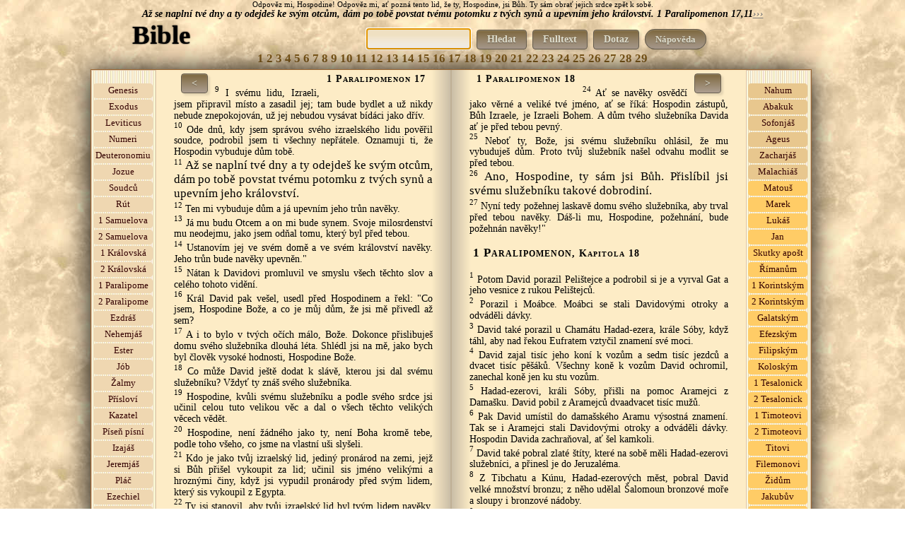

--- FILE ---
content_type: text/html; charset=windows-1250
request_url: https://bible.patroni.cz/index.php?id=10876
body_size: 10370
content:

<!DOCTYPE HTML PUBLIC "-//W3C//DTD HTML 4.01 Transitional//EN" "http://www.w3.org/TR/html4/loose.dtd">
<html> <head>
<script async src="https://pagead2.googlesyndication.com/pagead/js/adsbygoogle.js?client=ca-pub-1882899502331678"
     crossorigin="anonymous"></script>
<title>Bible online - Až se naplní tvé dny a ty odejdeš ke svým otcům, dám po tobě povstat tvému potomku z tvých synů a upevním jeho království.&nbsp;1 Paralipomenon&nbsp;17,11</title>
<meta http-equiv='cache-control' content='no-cache'>
<meta http-equiv='expires' content='0'>
<meta http-equiv='pragma' content='no-cache'>
<meta http-equiv="Content-Type" content="text/html;charset=windows-1250">
<meta name="keywords" content="Bible kniha, vyhledávání v bibli,starý zákon, nový zákon, online Bible">
<meta name="description" content="Až se naplní tvé dny a ty odejdeš ke svým otcům, dám po tobě povstat tvému potomku z tvých synů a upevním jeho království.&nbsp;1 Paralipomenon&nbsp;17,11">

<meta property="fb:admins" content="{1404631339}"/>
<meta property="og:description" content="Až se naplní tvé dny a ty odejdeš ke svým otcům, dám po tobě povstat tvému potomku z tvých synů a upevním jeho království.&nbsp;1 Paralipomenon&nbsp;17,11">
<meta property="og:type" content="website"> 
<meta property="og:image" content="http://www.patroni.cz/img/120.jpg">
<meta property="og:title" content="Až se naplní tvé dny a ty odejdeš ke svým otcům, dám po tobě povstat tvému potomku z tvých synů a upevním jeho království.&nbsp;1 Paralipomenon&nbsp;17,11">
<meta property="og:url" content="https://bible.patroni.cz/index.php?id=10876">

<meta property="fb:app_id" content="{934004423287523}">
<META NAME="GOOGLEBOT" CONTENT="INDEX, FOLLOW">
<meta name="googlebot" content="index,follow,snippet,archive" >
<meta http-equiv="Content-Style-Type" content="text/css">
<meta http-equiv="Content-Script-Type" content="text/javascript">
<meta name="robots" content="index,follow">
<link rel="icon" type="image/vnd.microsoft.icon" href="img/favicon.ico">
<link rel="shortcut icon" type="image/x-icon" href="img/favicon.ico">
<link href="styles.css" rel="stylesheet" type="text/css" media="all">

<script src="https://code.jquery.com/jquery-1.12.4.min.js" integrity="sha256-ZosEbRLbNQzLpnKIkEdrPv7lOy9C27hHQ+Xp8a4MxAQ=" crossorigin="anonymous"></script>




<script language="JavaScript" type="text/javascript">
// $.ajaxSetup({ cache: false });
 $(document).ready(function(){ 

   /* $("#k_vybrat").click(function(){
 $("#k").toggle();

  });*/
 $("#napoveda").click(function(){
 $("#n").toggle();
  });
   $(".open_obsluha").click(function()
   {
    var idecko3 = $(this).attr('id');
    $("#o"+idecko3).toggle();
     });
   $(".buttonek").click(function(){
  var idecko2  =  $(this).attr("class");
  // var title = $("em").attr("title");

    //var idecko2 = $(alt).text();
     var druh = $(this).val();
     var poznamka = $("#poznamka"+idecko2).val();
   //$("#"+idecko2).load('hodnoceni.php?unikatni_id='+idecko2+'&druh='+druh+'&poznamka='+poznamka);
   $("#ob"+idecko2).load('hodnoceni.php?unikatni_id='+idecko2+'&druh='+druh+'&poznamka='+poznamka);
   $("#poznamka"+idecko2).val(idecko2);
  });

  // $("#"+idecko3).load('hodnoceni.php?unikatni_id='+idecko3);
  // });
   $("#prihlaseni_open").click(function(){
     $("#prihlaseni").slideToggle(200);
      });
 $(".vypis_hledani").click(function(){
   var idecko1 = $(this).attr('id');
   $("#levy_list").load('hledany-vers.php?id='+idecko1);
  });

  $("#hledat_vers").click(function(){
  var cislo_id_value  =  $("#hv").val();

  $( "#cislo_id" ).load( 'delitko.php?cislo_id='+cislo_id_value );
      // var url = 'http://bible.patroni.cz/index.php?id='+cislo_id;
      // $(location).attr('href',url);
   });


   //var item1 = $("#oznacit").text();
    //$("#oznacit").text().wrap("<h1> </h1>");
//$("span").find(item1).css('background-color', 'red');
//$("div").find(item1).css('background-color', 'red');
  //vyber všechny tagy "a", u kterých jméno se rovná "modal"

});

  </script>


	</head>
    	<body style="background-image: url('img/pozadi1.jpg'); margin: 0;padding: 0;text-align: center; ">

<div id="fb-root"></div>
<script>
  window.fbAsyncInit = function() {
    FB.init({
      appId      : '834766203318086',
      xfbml      : true,
      version    : 'v2.5'
    });
  };

  (function(d, s, id){
     var js, fjs = d.getElementsByTagName(s)[0];
     if (d.getElementById(id)) {return;}
     js = d.createElement(s); js.id = id;
     js.src = "//connect.facebook.net/en_US/sdk.js";
     fjs.parentNode.insertBefore(js, fjs);
   }(document, 'script', 'facebook-jssdk'));
</script>
        <noscript><ul><li>Tato stránka potřebuje ke svému provozu JavaScript. Prosím aktivujte ho v nastavení svého prohlížeče.</li></ul></noscript>
        <!-- hlavní-->

</div>
 <div style="width:1024px;height:100%;margin: 0px auto 0px auto;padding:0px;border:0px solid white;">
 <span style='font-family:"Dancing Script"; font-size:80%;'>Odpověz mi, Hospodine! Odpověz mi, ať pozná tento lid, že ty, Hospodine, jsi Bůh. Ty sám obrať jejich srdce zpět k sobě.</span><br>
<span style="font-style:italic;font-weight:bold;">
 Až se naplní tvé dny a ty odejdeš ke svým otcům, dám po tobě povstat tvému potomku z tvých synů a upevním jeho království.&nbsp;1 Paralipomenon&nbsp;17,11<a href="http://bible.patroni.cz/index.php?id=10876"  target="_blank" style="color:rgba(119, 119, 119, 1);font-weight:bold;">›››</a></span>

       <!-- lišta s logem -->
 <div  style="width:1024px;height:45px;float:left;">
<a href="https://bible.patroni.cz"><span style="width:200px;height:45px;float:left;font-size:37px;font-weight:bold;color:#000000;text-shadow:0px 0px 2px #000000;text-align:center;" align="left">
Bible
</span></a>

<div style="width:820px;height:35px;float:left;padding-top:10px;">
<form method="get" class="searchform" action="index.php">
<ul style="display:inline;">
<li style="display:inline"><input type="text" id="pole" name="as_q" size="15" class="policko" ></li>
 <li style="display:inline"><button class="tlacitko"  type="submit" name="full" value="hledat" >Hledat</button></li>
  <li style="display:inline"><button class="tlacitko"  type="submit" name="full" value="fulltext">Fulltext</button></li>
  <li style="display:inline"><a href="https://bible.patroni.cz"><button class="tlacitko"  type="text">Dotaz</button></a></li>

<li id="napoveda" style="display:inline;" class="napoveda"> Nápověda </li>    
                        <!-- <li style="display:inline"><input type="text" id="hv" name="as_v" size="15" class="policko" placeholder="zatím nefunguje"></li> -->
                         <input type="hidden" id="cislo_id" name="cislo_id" ><input type="hidden" name="od" value="0" >
 <!--<li style="display:inline"><button class="tlacitko"  type="submit" name="hledat_vers" id="hledat_vers" >Hledat verš</button></li>--></ul>
 </form>
<script src="https://apis.google.com/js/platform.js" async defer></script>

 <script type="text/javascript">
document.getElementById("pole").focus();
</script>

</div>
 </div>
<div style="width:1024px;height:20px;float:left;" id="k"><span class="kapitola"  id="10254"><a href="index.php?id=10254" style="font-size:120%;cursor:pointer;font-weight:bold;color:#88601C;text-decoration:none;">1</a></span> <span class="kapitola"  id="10308"><a href="index.php?id=10308" style="font-size:120%;cursor:pointer;font-weight:bold;color:#88601C;text-decoration:none;">2</a></span> <span class="kapitola"  id="10363"><a href="index.php?id=10363" style="font-size:120%;cursor:pointer;font-weight:bold;color:#88601C;text-decoration:none;">3</a></span> <span class="kapitola"  id="10387"><a href="index.php?id=10387" style="font-size:120%;cursor:pointer;font-weight:bold;color:#88601C;text-decoration:none;">4</a></span> <span class="kapitola"  id="10430"><a href="index.php?id=10430" style="font-size:120%;cursor:pointer;font-weight:bold;color:#88601C;text-decoration:none;">5</a></span> <span class="kapitola"  id="10471"><a href="index.php?id=10471" style="font-size:120%;cursor:pointer;font-weight:bold;color:#88601C;text-decoration:none;">6</a></span> <span class="kapitola"  id="10537"><a href="index.php?id=10537" style="font-size:120%;cursor:pointer;font-weight:bold;color:#88601C;text-decoration:none;">7</a></span> <span class="kapitola"  id="10577"><a href="index.php?id=10577" style="font-size:120%;cursor:pointer;font-weight:bold;color:#88601C;text-decoration:none;">8</a></span> <span class="kapitola"  id="10617"><a href="index.php?id=10617" style="font-size:120%;cursor:pointer;font-weight:bold;color:#88601C;text-decoration:none;">9</a></span> <span class="kapitola"  id="10661"><a href="index.php?id=10661" style="font-size:120%;cursor:pointer;font-weight:bold;color:#88601C;text-decoration:none;">10</a></span> <span class="kapitola"  id="10675"><a href="index.php?id=10675" style="font-size:120%;cursor:pointer;font-weight:bold;color:#88601C;text-decoration:none;">11</a></span> <span class="kapitola"  id="10722"><a href="index.php?id=10722" style="font-size:120%;cursor:pointer;font-weight:bold;color:#88601C;text-decoration:none;">12</a></span> <span class="kapitola"  id="10763"><a href="index.php?id=10763" style="font-size:120%;cursor:pointer;font-weight:bold;color:#88601C;text-decoration:none;">13</a></span> <span class="kapitola"  id="10777"><a href="index.php?id=10777" style="font-size:120%;cursor:pointer;font-weight:bold;color:#88601C;text-decoration:none;">14</a></span> <span class="kapitola"  id="10794"><a href="index.php?id=10794" style="font-size:120%;cursor:pointer;font-weight:bold;color:#88601C;text-decoration:none;">15</a></span> <span class="kapitola"  id="10823"><a href="index.php?id=10823" style="font-size:120%;cursor:pointer;font-weight:bold;color:#88601C;text-decoration:none;">16</a></span> <span class="kapitola"  id="10866"><a href="index.php?id=10866" style="font-size:120%;cursor:pointer;font-weight:bold;color:#88601C;text-decoration:none;">17</a></span> <span class="kapitola"  id="10893"><a href="index.php?id=10893" style="font-size:120%;cursor:pointer;font-weight:bold;color:#88601C;text-decoration:none;">18</a></span> <span class="kapitola"  id="10910"><a href="index.php?id=10910" style="font-size:120%;cursor:pointer;font-weight:bold;color:#88601C;text-decoration:none;">19</a></span> <span class="kapitola"  id="10929"><a href="index.php?id=10929" style="font-size:120%;cursor:pointer;font-weight:bold;color:#88601C;text-decoration:none;">20</a></span> <span class="kapitola"  id="10937"><a href="index.php?id=10937" style="font-size:120%;cursor:pointer;font-weight:bold;color:#88601C;text-decoration:none;">21</a></span> <span class="kapitola"  id="10967"><a href="index.php?id=10967" style="font-size:120%;cursor:pointer;font-weight:bold;color:#88601C;text-decoration:none;">22</a></span> <span class="kapitola"  id="10986"><a href="index.php?id=10986" style="font-size:120%;cursor:pointer;font-weight:bold;color:#88601C;text-decoration:none;">23</a></span> <span class="kapitola"  id="11018"><a href="index.php?id=11018" style="font-size:120%;cursor:pointer;font-weight:bold;color:#88601C;text-decoration:none;">24</a></span> <span class="kapitola"  id="11049"><a href="index.php?id=11049" style="font-size:120%;cursor:pointer;font-weight:bold;color:#88601C;text-decoration:none;">25</a></span> <span class="kapitola"  id="11080"><a href="index.php?id=11080" style="font-size:120%;cursor:pointer;font-weight:bold;color:#88601C;text-decoration:none;">26</a></span> <span class="kapitola"  id="11112"><a href="index.php?id=11112" style="font-size:120%;cursor:pointer;font-weight:bold;color:#88601C;text-decoration:none;">27</a></span> <span class="kapitola"  id="11146"><a href="index.php?id=11146" style="font-size:120%;cursor:pointer;font-weight:bold;color:#88601C;text-decoration:none;">28</a></span> <span class="kapitola"  id="11167"><a href="index.php?id=11167" style="font-size:120%;cursor:pointer;font-weight:bold;color:#88601C;text-decoration:none;">29</a></span> </div> <div class="policko"  style="width:980px;height:auto;display:none;text-align:left;float:right;margin:10px;padding:15px;" id="n">
<b>Nápověda</b><br><b>Jak náhodně otevřít Bibli :</b> Dříve zde bylo tlačítko náhodně otevřít, ale bylo to zbytečné a vyvolávalo to zdání, že jde o nějaké věštění a podobně. Stejně ale funguje kliknutí na název "Bible",
a nebo normálně zadat do adresového řádku adresu https://bible.patroni.cz - k tomu jsem dostala otázku, proč se při vstupu na tyto stránky pokaždé objeví něco jiného ? 
To má právě napodobit to, když se dotazujeme Pána Boha a otevřeme si naslepo Bibli (normálně tištěnou knihu), 
to také nevíme, kde se to otevře. <br>
Druhou otázku jsem dostala, jak to funguje ? Je to funkcí výběru náhodného čísla. Celkem je 31 167 veršů v Bibli (ekumenické, bez deuterokanonických knih). 
Při vstupu na stránky https://bible.patroni.cz/ ta funkce náhodně vygeneruje jedno z čísel od 1 do 31167 a ten verš se zobrazí na levé stránce třetí shora. Je to skutečně naprosto náhodné, to se nedá ovlivnit ničím, ani google na to nemá vliv.
 To probíhá na tom serveru,  kde jsou tyto stránky uložené, ne na vašem počítači nebo mobilu. Jsou to servery na Savana hostingu.
<br>Ale není to žádná věštírna nebo orákulum, je potřeba opravdu se předtím modlit a upřímně se ptát Boha, vždyť On to chce, 
abychom se ho dotazovali !     
<p><i>(1. Dotazujte se na vůli Hospodinovu a jeho moc, jeho tvář hledejte ustavičně. 1 Paralipomenon 16, 11
<br> -  Nyní se tedy ze srdce a z duše dotazujte Hospodina, svého Boha,...." 1 Paralipomenon 22, 19
<br> - .... Bedlivě se vždy dotazujte na všechny příkazy Hospodina, svého Boha, abyste si udrželi tu dobrou zemi a mohli ji předat svým synům do dědictví navěky." 1 Paralipomenon 28, 8
<br> -  Dotazujte se na vůli Hospodinovu a jeho moc, jeho tvář hledejte ustavičně. Žalmy 105, 4
<br> -  Řeknou vám: "Dotazujte se duchů zemřelých a jasnovidců, kteří sípají a mumlají." Což se lid nemá dotazovat svého Boha? Na živé se má ptát mrtvých? Izajáš 8, 19
<br> -  Dotazujte se Hospodina, dokud je možno ho najít, volejte ho, dokud je blízko. Izajáš 55, 6
<br> -  Toto praví Hospodin domu izraelskému: <b style="font-size:120%;">Dotazujte se mne a budete žít!</b> Ámos 5, 4
<br> -  <b style="font-size:120%;">Dotazujte se Hospodina a budete žít!</b> ... Ámos 5, 6) 
</i>
<br>Samozřejmě Pán Bůh k nám mluví různými způsoby, skrze jiné lidi, události, sny, ale může i takhle. Ale opravdu by se to nemělo brát jako nějaké předpovídání budoucnosti a podobně. 
Spíš očekávat nějakou radu, útěchu, povzbuzení nebo napomenutí. Nebo to vnese jiný pohled na tu situaci. Nebo to člověku trochu srazí hřebínek. 
<br>Pokud tam jsou rodokmeny, 
tak osobně to chápu tak, že mi ještě Pán Bůh nechce odpovědět. 
<br><br><b>Jak sdílet verš :</b> sdílí se vždycky ten verš, který je třetí zhora na levé straně. Je potřeba se podívat do adresního řádku,
jestli je tam ta adresa ve tvaru například https://bible.patroni.cz/index.php?id=29325 (to číslo se může měnit, je to číslo verše v Bibli.)
 Při náhodném výběru se tam žádné číslo neukáže, to by to nebyl náhodný výběr.
 To je potom potřeba na ten verš kliknout a ten se otevře v novém okně. Při sdílení se ukáže náhodný obrázek, 
 to se nedá nijak ovlivnit. Facebook si to nějak ukládá, takže je tam potom vždycky stejný obrázek.
  <br>
   
   <br><br>Tlačítko <b>Hledat</b> : najde 1 celé slovo nebo 1 část slova, mohou být i slova kratší než 4 písmena.<br>
Tlačítko <b>Fulltext</b> : Jedno nebo i více slov, slova musí mít minimálně 4 písmena, kratší fulltext nenajde.
<br> Tipy pro hledání fulltextem :<br>
<b>1.slovo 2.slovo 3.slovo</b> <i>- vyhledá všechny verše, v kterých se nachází alespoň jedno z těchto slov. Například v tomto případě najde 779 výsledků:  žádnou podobu jste </i><br>
<b>"1.slovo 2.slovo 3.slovo"</b> <i>- vyhledá všechny verše, v kterých se nachází tato slova vedle sebe najednou. Například v tomto případě najde 1 výsledek:  "žádnou podobu jste"</i>
<br><b> +1.slovo +2.slovo </b> <i>vyhledá verše, které obsahují obě slova zároveň (pokud má každé slovo minimálně 4 písmena). Například v tomto případě najde 5 výsledků:  +žádnou +jste</i> <br>
<b> 1.slovo -2.slovo </b> <i>vyhledá verše, které obsahují první slovo, ale druhé slovo neobsahují. Například v tomto případě najde 63 výsledků : +žádnou -jste</i><br>
<b> slov* </b> <i>vyhledá verše, které obsahují začátek slova. Například v tomto případě najde 343 výsledků : žádn*, nebo v tomto případě 5 veršů: +žádn* +podob* </i><br> a tak podobně.
Při kterémkoliv hledání nezáleží na velikosti písmen ani na diakritice. 

<p><b>Účel této stránky : V roce 2012 jsem si tuto stránku udělala pro svou potřebu z volně dostupného textového souboru ekumenka.txt, který jsem si stáhla na internetu. 
Chtěla jsem, aby se to co nejvíc podobalo Bibli v klasické knižní podobě, protože tak ty verše dokážu nejlépe vnímat. Zároveň jsem chtěla, aby šly snadno sdílet jednotlivé verše na facebooku i s obrázkem. 
Ale nejdůležitější důvod byl ten, že jsem si často otvírala Bibli, když jsem se na něco dotazovala Pána Boha. Časem se mi otvírala pořád na stejných místech, která jsem si často četla. 
Na internetu jsem nenašla Bibli, ve které by se dalo jednoduše kliknout a náhodně otevřít.
A v neposlední řadě jsem potřebovala rychle vyhledávat,  když jsem si pamatovala z toho verše třeba jen pár slov,  v diskusích s protestanty mi to už mnohokrát hodně pomohlo :-)))</b>
<br><a href="https://plus.google.com/+AnnaKubi%C5%A1ov%C3%A1">Anna</a> , anna007@seznam.cz
 &nbsp;&nbsp;<br><!--<a href="https://bible.patroni.cz/prihlaseni.php">Přihlášení</a> <a href="https://bible.patroni.cz/registrace.php">Registrace</a> <a href="https://bible.patroni.cz/odhlaseni.php">Odhlášení</a>   -->
     </div>
<div class="obal_knihy" style="width:1018px;height:100%;float:left;border:1px solid #996633;margin-top:5px; ">
		<!-- Left -->
        <div style="width:86px;background-image: url('img/08.jpg');background-repeat:repeat-y;padding:2px;" class="zalozky"><br>
     <li id="1" style="margin-left:px;margin-bottom:2px;border:1px solid #EFD7B1;background-color:#EFD7B1;text-align:center;" class="knihy"  title="Genesis"><a href="index.php?id=1" style="text-decoration:none;color:#330000;font-weight:normal;">Genesis</a></li><li id="1533" style="margin-left:px;margin-bottom:2px;border:1px solid #EFD7B1;background-color:#EFD7B1;text-align:center;" class="knihy"  title="Exodus"><a href="index.php?id=1533" style="text-decoration:none;color:#330000;font-weight:normal;">Exodus</a></li><li id="2745" style="margin-left:px;margin-bottom:2px;border:1px solid #EFD7B1;background-color:#EFD7B1;text-align:center;" class="knihy"  title="Leviticus"><a href="index.php?id=2745" style="text-decoration:none;color:#330000;font-weight:normal;">Leviticus</a></li><li id="3604" style="margin-left:px;margin-bottom:2px;border:1px solid #EFD7B1;background-color:#EFD7B1;text-align:center;" class="knihy"  title="Numeri"><a href="index.php?id=3604" style="text-decoration:none;color:#330000;font-weight:normal;">Numeri</a></li><li id="4892" style="margin-left:px;margin-bottom:2px;border:1px solid #EFD7B1;background-color:#EFD7B1;text-align:center;" class="knihy"  title="Deuteronomium"><a href="index.php?id=4892" style="text-decoration:none;color:#330000;font-weight:normal;">Deuteronomiu</a></li><li id="5851" style="margin-left:px;margin-bottom:2px;border:1px solid #EFD7B1;background-color:#EFD7B1;text-align:center;" class="knihy"  title="Jozue"><a href="index.php?id=5851" style="text-decoration:none;color:#330000;font-weight:normal;">Jozue</a></li><li id="6509" style="margin-left:px;margin-bottom:2px;border:1px solid #EFD7B1;background-color:#EFD7B1;text-align:center;" class="knihy"  title="Soudců"><a href="index.php?id=6509" style="text-decoration:none;color:#330000;font-weight:normal;">Soudců</a></li><li id="7127" style="margin-left:px;margin-bottom:2px;border:1px solid #EFD7B1;background-color:#EFD7B1;text-align:center;" class="knihy"  title="Rút"><a href="index.php?id=7127" style="text-decoration:none;color:#330000;font-weight:normal;">Rút</a></li><li id="7212" style="margin-left:px;margin-bottom:2px;border:1px solid #EFD7B1;background-color:#EFD7B1;text-align:center;" class="knihy"  title="1 Samuelova"><a href="index.php?id=7212" style="text-decoration:none;color:#330000;font-weight:normal;">1 Samuelova</a></li><li id="8023" style="margin-left:px;margin-bottom:2px;border:1px solid #EFD7B1;background-color:#EFD7B1;text-align:center;" class="knihy"  title="2 Samuelova"><a href="index.php?id=8023" style="text-decoration:none;color:#330000;font-weight:normal;">2 Samuelova</a></li><li id="8718" style="margin-left:px;margin-bottom:2px;border:1px solid #EFD7B1;background-color:#EFD7B1;text-align:center;" class="knihy"  title="1 Královská"><a href="index.php?id=8718" style="text-decoration:none;color:#330000;font-weight:normal;">1 Královská</a></li><li id="9535" style="margin-left:px;margin-bottom:2px;border:1px solid #EFD7B1;background-color:#EFD7B1;text-align:center;" class="knihy"  title="2 Královská"><a href="index.php?id=9535" style="text-decoration:none;color:#330000;font-weight:normal;">2 Královská</a></li><li id="10254" style="margin-left:px;margin-bottom:2px;border:1px solid #EFD7B1;background-color:#EFD7B1;text-align:center;" class="knihy"  title="1 Paralipomenon"><a href="index.php?id=10254" style="text-decoration:none;color:#330000;font-weight:normal;">1 Paralipome</a></li><li id="11197" style="margin-left:px;margin-bottom:2px;border:1px solid #EFD7B1;background-color:#EFD7B1;text-align:center;" class="knihy"  title="2 Paralipomenon"><a href="index.php?id=11197" style="text-decoration:none;color:#330000;font-weight:normal;">2 Paralipome</a></li><li id="12019" style="margin-left:px;margin-bottom:2px;border:1px solid #EFD7B1;background-color:#EFD7B1;text-align:center;" class="knihy"  title="Ezdráš"><a href="index.php?id=12019" style="text-decoration:none;color:#330000;font-weight:normal;">Ezdráš</a></li><li id="12299" style="margin-left:px;margin-bottom:2px;border:1px solid #EFD7B1;background-color:#EFD7B1;text-align:center;" class="knihy"  title="Nehemjáš"><a href="index.php?id=12299" style="text-decoration:none;color:#330000;font-weight:normal;">Nehemjáš</a></li><li id="12704" style="margin-left:px;margin-bottom:2px;border:1px solid #EFD7B1;background-color:#EFD7B1;text-align:center;" class="knihy"  title="Ester"><a href="index.php?id=12704" style="text-decoration:none;color:#330000;font-weight:normal;">Ester</a></li><li id="12871" style="margin-left:px;margin-bottom:2px;border:1px solid #EFD7B1;background-color:#EFD7B1;text-align:center;" class="knihy"  title="Jób"><a href="index.php?id=12871" style="text-decoration:none;color:#330000;font-weight:normal;">Jób</a></li><li id="13941" style="margin-left:px;margin-bottom:2px;border:1px solid #EFD7B1;background-color:#EFD7B1;text-align:center;" class="knihy"  title="Žalmy"><a href="index.php?id=13941" style="text-decoration:none;color:#330000;font-weight:normal;">Žalmy</a></li><li id="16467" style="margin-left:px;margin-bottom:2px;border:1px solid #EFD7B1;background-color:#EFD7B1;text-align:center;" class="knihy"  title="Přísloví"><a href="index.php?id=16467" style="text-decoration:none;color:#330000;font-weight:normal;">Přísloví</a></li><li id="17382" style="margin-left:px;margin-bottom:2px;border:1px solid #EFD7B1;background-color:#EFD7B1;text-align:center;" class="knihy"  title="Kazatel"><a href="index.php?id=17382" style="text-decoration:none;color:#330000;font-weight:normal;">Kazatel</a></li><li id="17604" style="margin-left:px;margin-bottom:2px;border:1px solid #EFD7B1;background-color:#EFD7B1;text-align:center;" class="knihy"  title="Píseň písní"><a href="index.php?id=17604" style="text-decoration:none;color:#330000;font-weight:normal;">Píseň písní</a></li><li id="17721" style="margin-left:px;margin-bottom:2px;border:1px solid #EFD7B1;background-color:#EFD7B1;text-align:center;" class="knihy"  title="Izajáš"><a href="index.php?id=17721" style="text-decoration:none;color:#330000;font-weight:normal;">Izajáš</a></li><li id="19013" style="margin-left:px;margin-bottom:2px;border:1px solid #EFD7B1;background-color:#EFD7B1;text-align:center;" class="knihy"  title="Jeremjáš"><a href="index.php?id=19013" style="text-decoration:none;color:#330000;font-weight:normal;">Jeremjáš</a></li><li id="20377" style="margin-left:px;margin-bottom:2px;border:1px solid #EFD7B1;background-color:#EFD7B1;text-align:center;" class="knihy"  title="Pláč"><a href="index.php?id=20377" style="text-decoration:none;color:#330000;font-weight:normal;">Pláč</a></li><li id="20531" style="margin-left:px;margin-bottom:2px;border:1px solid #EFD7B1;background-color:#EFD7B1;text-align:center;" class="knihy"  title="Ezechiel"><a href="index.php?id=20531" style="text-decoration:none;color:#330000;font-weight:normal;">Ezechiel</a></li><li id="21804" style="margin-left:px;margin-bottom:2px;border:1px solid #EFD7B1;background-color:#EFD7B1;text-align:center;" class="knihy"  title="Daniel"><a href="index.php?id=21804" style="text-decoration:none;color:#330000;font-weight:normal;">Daniel</a></li><li id="22161" style="margin-left:px;margin-bottom:2px;border:1px solid #E8C78E;background-color:#E8C78E;text-align:center;" class="knihy"  title="Ozeáš"><a href="index.php?id=22161" style="text-decoration:none;color:#330000;font-weight:normal;">Ozeáš</a></li><li id="22358" style="margin-left:px;margin-bottom:2px;border:1px solid #E8C78E;background-color:#E8C78E;text-align:center;" class="knihy"  title="Jóel"><a href="index.php?id=22358" style="text-decoration:none;color:#330000;font-weight:normal;">Jóel</a></li><li id="22431" style="margin-left:px;margin-bottom:2px;border:1px solid #E8C78E;background-color:#E8C78E;text-align:center;" class="knihy"  title="Ámos"><a href="index.php?id=22431" style="text-decoration:none;color:#330000;font-weight:normal;">Ámos</a></li><li id="22577" style="margin-left:px;margin-bottom:2px;border:1px solid #E8C78E;background-color:#E8C78E;text-align:center;" class="knihy"  title="Abdijáš"><a href="index.php?id=22577" style="text-decoration:none;color:#330000;font-weight:normal;">Abdijáš</a></li><li id="22598" style="margin-left:px;margin-bottom:2px;border:1px solid #E8C78E;background-color:#E8C78E;text-align:center;" class="knihy"  title="Jonáš"><a href="index.php?id=22598" style="text-decoration:none;color:#330000;font-weight:normal;">Jonáš</a></li><li id="22646" style="margin-left:px;margin-bottom:2px;border:1px solid #E8C78E;background-color:#E8C78E;text-align:center;" class="knihy"  title="Micheáš"><a href="index.php?id=22646" style="text-decoration:none;color:#330000;font-weight:normal;">Micheáš</a></li>    </div>
      <div id="levy_list" style="width:366px;text-align:left;border:0px solid #BFB095;padding:5px 25px 5px 25px;text-align:justify;background-image: url('img/pozadi-levy-list.png');background-position:right;background-repeat:repeat-y; " class="listy">
      <a href="index.php?id=10846"><button id="10846" class="tlacitko" style="float:left;margin:0px 10px 5px 10px;");"> < </button></a><span  style="font-variant: small-caps; font-weight: bold; letter-spacing: 1px;float:right;margin:0px 10px 5px 10px; ">1 Paralipomenon 17</span><div><br><div class="styl1"><a href="https://bible.patroni.cz/index.php?id=10874"  target="_blank" style="text-decoration:none;cursor:pointer;color:black;font-weight:normal;"><span style="font-size:80%;vertical-align:super">9</span></a> <span style="font-size:100%;"><span>I svému lidu, Izraeli, jsem připravil místo a zasadil jej; tam bude bydlet a už nikdy nebude znepokojován, už jej nebudou vysávat bídáci jako dřív.</span></span> </div><div class="styl1"><a href="https://bible.patroni.cz/index.php?id=10875"  target="_blank" style="text-decoration:none;cursor:pointer;color:black;font-weight:normal;"><span style="font-size:80%;vertical-align:super">10</span></a> <span style="font-size:100%;"><span>Ode dnů, kdy jsem správou svého izraelského lidu pověřil soudce, podrobil jsem ti všechny nepřátele. Oznamuji ti, že Hospodin vybuduje dům tobě.</span></span> </div><div class="styl1"><a href="https://bible.patroni.cz/index.php?id=10876"  target="_blank" style="text-decoration:none;cursor:pointer;color:black;font-weight:normal;"><span style="font-size:80%;vertical-align:super">11</span></a> <span style="font-size:100%;"><big>Až se naplní tvé dny a ty odejdeš ke svým otcům, dám po tobě povstat tvému potomku z tvých synů a upevním jeho království.</big></span> </div><div class="styl1"><a href="https://bible.patroni.cz/index.php?id=10877"  target="_blank" style="text-decoration:none;cursor:pointer;color:black;font-weight:normal;"><span style="font-size:80%;vertical-align:super">12</span></a> <span style="font-size:100%;"><span>Ten mi vybuduje dům a já upevním jeho trůn navěky.</span></span> </div><div class="styl1"><a href="https://bible.patroni.cz/index.php?id=10878"  target="_blank" style="text-decoration:none;cursor:pointer;color:black;font-weight:normal;"><span style="font-size:80%;vertical-align:super">13</span></a> <span style="font-size:100%;"><span>Já mu budu Otcem a on mi bude synem. Svoje milosrdenství mu neodejmu, jako jsem odňal tomu, který byl před tebou.</span></span> </div><div class="styl1"><a href="https://bible.patroni.cz/index.php?id=10879"  target="_blank" style="text-decoration:none;cursor:pointer;color:black;font-weight:normal;"><span style="font-size:80%;vertical-align:super">14</span></a> <span style="font-size:100%;"><span>Ustanovím jej ve svém domě a ve svém království navěky. Jeho trůn bude navěky upevněn."</span></span> </div><div class="styl1"><a href="https://bible.patroni.cz/index.php?id=10880"  target="_blank" style="text-decoration:none;cursor:pointer;color:black;font-weight:normal;"><span style="font-size:80%;vertical-align:super">15</span></a> <span style="font-size:100%;"><span>Nátan k Davidovi promluvil ve smyslu všech těchto slov a celého tohoto vidění.</span></span> </div><div class="styl1"><a href="https://bible.patroni.cz/index.php?id=10881"  target="_blank" style="text-decoration:none;cursor:pointer;color:black;font-weight:normal;"><span style="font-size:80%;vertical-align:super">16</span></a> <span style="font-size:100%;"><span>Král David pak vešel, usedl před Hospodinem a řekl: "Co jsem, Hospodine Bože, a co je můj dům, že jsi mě přivedl až sem?</span></span> </div><div class="styl1"><a href="https://bible.patroni.cz/index.php?id=10882"  target="_blank" style="text-decoration:none;cursor:pointer;color:black;font-weight:normal;"><span style="font-size:80%;vertical-align:super">17</span></a> <span style="font-size:100%;"><span>A i to bylo v tvých očích málo, Bože. Dokonce přislibuješ domu svého služebníka dlouhá léta. Shlédl jsi na mě, jako bych byl člověk vysoké hodnosti, Hospodine Bože.</span></span> </div><div class="styl1"><a href="https://bible.patroni.cz/index.php?id=10883"  target="_blank" style="text-decoration:none;cursor:pointer;color:black;font-weight:normal;"><span style="font-size:80%;vertical-align:super">18</span></a> <span style="font-size:100%;"><span>Co může David ještě dodat k slávě, kterou jsi dal svému služebníku? Vždyť ty znáš svého služebníka.</span></span> </div><div class="styl1"><a href="https://bible.patroni.cz/index.php?id=10884"  target="_blank" style="text-decoration:none;cursor:pointer;color:black;font-weight:normal;"><span style="font-size:80%;vertical-align:super">19</span></a> <span style="font-size:100%;"><span>Hospodine, kvůli svému služebníku a podle svého srdce jsi učinil celou tuto velikou věc a dal o všech těchto velikých věcech vědět.</span></span> </div><div class="styl1"><a href="https://bible.patroni.cz/index.php?id=10885"  target="_blank" style="text-decoration:none;cursor:pointer;color:black;font-weight:normal;"><span style="font-size:80%;vertical-align:super">20</span></a> <span style="font-size:100%;"><span>Hospodine, není žádného jako ty, není Boha kromě tebe, podle toho všeho, co jsme na vlastní uši slyšeli.</span></span> </div><div class="styl1"><a href="https://bible.patroni.cz/index.php?id=10886"  target="_blank" style="text-decoration:none;cursor:pointer;color:black;font-weight:normal;"><span style="font-size:80%;vertical-align:super">21</span></a> <span style="font-size:100%;"><span>Kdo je jako tvůj izraelský lid, jediný pronárod na zemi, jejž si Bůh přišel vykoupit za lid; učinil sis jméno velikými a hroznými činy, když jsi vypudil pronárody před svým lidem, který sis vykoupil z Egypta.</span></span> </div><div class="styl1"><a href="https://bible.patroni.cz/index.php?id=10887"  target="_blank" style="text-decoration:none;cursor:pointer;color:black;font-weight:normal;"><span style="font-size:80%;vertical-align:super">22</span></a> <span style="font-size:100%;"><span>Ty jsi stanovil, aby tvůj izraelský lid byl tvým lidem navěky, a sám ses jim stal, Hospodine, Bohem.</span></span> </div><div class="styl1"><a href="https://bible.patroni.cz/index.php?id=10888"  target="_blank" style="text-decoration:none;cursor:pointer;color:black;font-weight:normal;"><span style="font-size:80%;vertical-align:super">23</span></a> <span style="font-size:100%;"><span>Nyní tedy, Hospodine Bože, ať se navěky věrné ukáže tvé slovo, které jsi promluvil o svém služebníku a o jeho domu. Učiň, jak jsi promluvil.</span></span> </div></div>    </div>
		<!-- RIGHT -->

    <div  id="pravy_list" style="width:366px;border-left:2px solid #BFB095;padding:5px 25px 5px 25px;text-align:justify;background-image: url('img/pozadi-pravy-list.png');background-position:left;background-repeat:repeat-y; " class="listy">
     <span  style="font-variant: small-caps; font-weight: bold; letter-spacing: 1px;float:left;margin:0px 10px 5px 10px; ">1 Paralipomenon 18</span><a href="index.php?id=10906"><button id="10906" class="tlacitko" style="float:right;margin:0px 10px 5px 10px;");"> > </button></a><div><br><div class="styl1"><a href="https://bible.patroni.cz/index.php?id=10889"  target="_blank" style="text-decoration:none;cursor:pointer;color:black;font-weight:normal;"><span style="font-size:80%;vertical-align:super">24</span></a> <span style="font-size:100%;"><span>Ať se navěky osvědčí jako věrné a veliké tvé jméno, ať se říká: Hospodin zástupů, Bůh Izraele, je Izraeli Bohem. A dům tvého služebníka Davida ať je před tebou pevný.</span></span> </div><div class="styl1"><a href="https://bible.patroni.cz/index.php?id=10890"  target="_blank" style="text-decoration:none;cursor:pointer;color:black;font-weight:normal;"><span style="font-size:80%;vertical-align:super">25</span></a> <span style="font-size:100%;"><span>Neboť ty, Bože, jsi svému služebníku ohlásil, že mu vybuduješ dům. Proto tvůj služebník našel odvahu modlit se před tebou.</span></span> </div><div class="styl1"><a href="https://bible.patroni.cz/index.php?id=10891"  target="_blank" style="text-decoration:none;cursor:pointer;color:black;font-weight:normal;"><span style="font-size:80%;vertical-align:super">26</span></a> <span style="font-size:100%;"><big>Ano, Hospodine, ty sám jsi Bůh. Přislíbil jsi svému služebníku takové dobrodiní.</big></span> </div><div class="styl1"><a href="https://bible.patroni.cz/index.php?id=10892"  target="_blank" style="text-decoration:none;cursor:pointer;color:black;font-weight:normal;"><span style="font-size:80%;vertical-align:super">27</span></a> <span style="font-size:100%;"><span>Nyní tedy požehnej laskavě domu svého služebníka, aby trval před tebou navěky. Dáš-li mu, Hospodine, požehnání, bude požehnán navěky!"</span></span> </div><br><span style="font-variant: small-caps; font-weight: bold; letter-spacing: 1px;margin:5px;"><big>1 Paralipomenon</big>, Kapitola 18</span><br><br><div class="styl1"><a href="https://bible.patroni.cz/index.php?id=10893"  target="_blank" style="text-decoration:none;cursor:pointer;color:black;font-weight:normal;"><span style="font-size:80%;vertical-align:super">1</span></a> <span style="font-size:100%;"><span>Potom David porazil Pelištejce a podrobil si je a vyrval Gat a jeho vesnice z rukou Pelištejců.</span></span> </div><div class="styl1"><a href="https://bible.patroni.cz/index.php?id=10894"  target="_blank" style="text-decoration:none;cursor:pointer;color:black;font-weight:normal;"><span style="font-size:80%;vertical-align:super">2</span></a> <span style="font-size:100%;"><span>Porazil i Moábce. Moábci se stali Davidovými otroky a odváděli dávky.</span></span> </div><div class="styl1"><a href="https://bible.patroni.cz/index.php?id=10895"  target="_blank" style="text-decoration:none;cursor:pointer;color:black;font-weight:normal;"><span style="font-size:80%;vertical-align:super">3</span></a> <span style="font-size:100%;"><span>David také porazil u Chamátu Hadad-ezera, krále Sóby, když táhl, aby nad řekou Eufratem vztyčil znamení své moci.</span></span> </div><div class="styl1"><a href="https://bible.patroni.cz/index.php?id=10896"  target="_blank" style="text-decoration:none;cursor:pointer;color:black;font-weight:normal;"><span style="font-size:80%;vertical-align:super">4</span></a> <span style="font-size:100%;"><span>David zajal tisíc jeho koní k vozům a sedm tisíc jezdců a dvacet tisíc pěšáků. Všechny koně k vozům David ochromil, zanechal koně jen ku stu vozům.</span></span> </div><div class="styl1"><a href="https://bible.patroni.cz/index.php?id=10897"  target="_blank" style="text-decoration:none;cursor:pointer;color:black;font-weight:normal;"><span style="font-size:80%;vertical-align:super">5</span></a> <span style="font-size:100%;"><span>Hadad-ezerovi, králi Sóby, přišli na pomoc Aramejci z Damašku. David pobil z Aramejců dvaadvacet tisíc mužů.</span></span> </div><div class="styl1"><a href="https://bible.patroni.cz/index.php?id=10898"  target="_blank" style="text-decoration:none;cursor:pointer;color:black;font-weight:normal;"><span style="font-size:80%;vertical-align:super">6</span></a> <span style="font-size:100%;"><span>Pak David umístil do damašského Aramu výsostná znamení. Tak se i Aramejci stali Davidovými otroky a odváděli dávky. Hospodin Davida zachraňoval, ať šel kamkoli.</span></span> </div><div class="styl1"><a href="https://bible.patroni.cz/index.php?id=10899"  target="_blank" style="text-decoration:none;cursor:pointer;color:black;font-weight:normal;"><span style="font-size:80%;vertical-align:super">7</span></a> <span style="font-size:100%;"><span>David také pobral zlaté štíty, které na sobě měli Hadad-ezerovi služebníci, a přinesl je do Jeruzaléma.</span></span> </div><div class="styl1"><a href="https://bible.patroni.cz/index.php?id=10900"  target="_blank" style="text-decoration:none;cursor:pointer;color:black;font-weight:normal;"><span style="font-size:80%;vertical-align:super">8</span></a> <span style="font-size:100%;"><span>Z Tibchatu a Kúnu, Hadad-ezerových měst, pobral David velké množství bronzu; z něho udělal Šalomoun bronzové moře a sloupy i bronzové nádoby.</span></span> </div><div class="styl1"><a href="https://bible.patroni.cz/index.php?id=10901"  target="_blank" style="text-decoration:none;cursor:pointer;color:black;font-weight:normal;"><span style="font-size:80%;vertical-align:super">9</span></a> <span style="font-size:100%;"><span>Když Toú, král Chamátu, uslyšel, že David porazil celé vojsko Hadad-ezera, krále Sóby,</span></span> </div><div class="styl1"><a href="https://bible.patroni.cz/index.php?id=10902"  target="_blank" style="text-decoration:none;cursor:pointer;color:black;font-weight:normal;"><span style="font-size:80%;vertical-align:super">10</span></a> <span style="font-size:100%;"><span>poslal svého syna Hadórama ke králi Davidovi, aby mu popřál pokoje a dobrořečil mu za jeho boj a vítězství nad Hadad-ezerem, že jej porazil; Hadad-ezer vedl totiž s Toúem války. Hadóram přinesl všelijaké předměty zlaté, stříbrné a měděné.</span></span> </div><div class="styl1"><a href="https://bible.patroni.cz/index.php?id=10903"  target="_blank" style="text-decoration:none;cursor:pointer;color:black;font-weight:normal;"><span style="font-size:80%;vertical-align:super">11</span></a> <span style="font-size:100%;"><span>I ty král David zasvětil Hospodinu se stříbrem a zlatem, které vzal od všech pronárodů, od Edómců, Moábců, Amónovců, Pelištejců a Amáleka.</span></span> </div></div>
    </div>
<div style="width:86px;background-image: url('img/08.jpg');background-repeat:repeat-y;padding:2px;" class="zalozky"><br>
     <li id="22751" style="margin-left:px;margin-bottom:2px;border:1px solid #E8C78E;background-color:#E8C78E;text-align:center;" class="knihy"  title="Nahum"><a href="index.php?id=22751" style="text-decoration:none;color:#330000;font-weight:normal;">Nahum</a></li><li id="22798" style="margin-left:px;margin-bottom:2px;border:1px solid #E8C78E;background-color:#E8C78E;text-align:center;" class="knihy"  title="Abakuk"><a href="index.php?id=22798" style="text-decoration:none;color:#330000;font-weight:normal;">Abakuk</a></li><li id="22854" style="margin-left:px;margin-bottom:2px;border:1px solid #E8C78E;background-color:#E8C78E;text-align:center;" class="knihy"  title="Sofonjáš"><a href="index.php?id=22854" style="text-decoration:none;color:#330000;font-weight:normal;">Sofonjáš</a></li><li id="22907" style="margin-left:px;margin-bottom:2px;border:1px solid #E8C78E;background-color:#E8C78E;text-align:center;" class="knihy"  title="Ageus"><a href="index.php?id=22907" style="text-decoration:none;color:#330000;font-weight:normal;">Ageus</a></li><li id="22945" style="margin-left:px;margin-bottom:2px;border:1px solid #E8C78E;background-color:#E8C78E;text-align:center;" class="knihy"  title="Zacharjáš"><a href="index.php?id=22945" style="text-decoration:none;color:#330000;font-weight:normal;">Zacharjáš</a></li><li id="23156" style="margin-left:px;margin-bottom:2px;border:1px solid #E8C78E;background-color:#E8C78E;text-align:center;" class="knihy"  title="Malachiáš"><a href="index.php?id=23156" style="text-decoration:none;color:#330000;font-weight:normal;">Malachiáš</a></li><li id="23211" style="margin-left:px;margin-bottom:2px;border:1px solid #FFCC66;background-color:#FFCC66;text-align:center;" class="knihy"  title="Matouš"><a href="index.php?id=23211" style="text-decoration:none;color:#330000;font-weight:normal;">Matouš</a></li><li id="24282" style="margin-left:px;margin-bottom:2px;border:1px solid #FFCC66;background-color:#FFCC66;text-align:center;" class="knihy"  title="Marek"><a href="index.php?id=24282" style="text-decoration:none;color:#330000;font-weight:normal;">Marek</a></li><li id="24960" style="margin-left:px;margin-bottom:2px;border:1px solid #FFCC66;background-color:#FFCC66;text-align:center;" class="knihy"  title="Lukáš"><a href="index.php?id=24960" style="text-decoration:none;color:#330000;font-weight:normal;">Lukáš</a></li><li id="26111" style="margin-left:px;margin-bottom:2px;border:1px solid #FFCC66;background-color:#FFCC66;text-align:center;" class="knihy"  title="Jan"><a href="index.php?id=26111" style="text-decoration:none;color:#330000;font-weight:normal;">Jan</a></li><li id="26990" style="margin-left:px;margin-bottom:2px;border:1px solid #FFCC66;background-color:#FFCC66;text-align:center;" class="knihy"  title="Skutky apoštolské"><a href="index.php?id=26990" style="text-decoration:none;color:#330000;font-weight:normal;">Skutky apošt</a></li><li id="27996" style="margin-left:px;margin-bottom:2px;border:1px solid #FFCC66;background-color:#FFCC66;text-align:center;" class="knihy"  title="Římanům"><a href="index.php?id=27996" style="text-decoration:none;color:#330000;font-weight:normal;">Římanům</a></li><li id="28429" style="margin-left:px;margin-bottom:2px;border:1px solid #FFCC66;background-color:#FFCC66;text-align:center;" class="knihy"  title="1 Korintským"><a href="index.php?id=28429" style="text-decoration:none;color:#330000;font-weight:normal;">1 Korintským</a></li><li id="28866" style="margin-left:px;margin-bottom:2px;border:1px solid #FFCC66;background-color:#FFCC66;text-align:center;" class="knihy"  title="2 Korintským"><a href="index.php?id=28866" style="text-decoration:none;color:#330000;font-weight:normal;">2 Korintským</a></li><li id="29122" style="margin-left:px;margin-bottom:2px;border:1px solid #FFCC66;background-color:#FFCC66;text-align:center;" class="knihy"  title="Galatským"><a href="index.php?id=29122" style="text-decoration:none;color:#330000;font-weight:normal;">Galatským</a></li><li id="29271" style="margin-left:px;margin-bottom:2px;border:1px solid #FFCC66;background-color:#FFCC66;text-align:center;" class="knihy"  title="Efezským"><a href="index.php?id=29271" style="text-decoration:none;color:#330000;font-weight:normal;">Efezským</a></li><li id="29426" style="margin-left:px;margin-bottom:2px;border:1px solid #FFCC66;background-color:#FFCC66;text-align:center;" class="knihy"  title="Filipským"><a href="index.php?id=29426" style="text-decoration:none;color:#330000;font-weight:normal;">Filipským</a></li><li id="29530" style="margin-left:px;margin-bottom:2px;border:1px solid #FFCC66;background-color:#FFCC66;text-align:center;" class="knihy"  title="Koloským"><a href="index.php?id=29530" style="text-decoration:none;color:#330000;font-weight:normal;">Koloským</a></li><li id="29625" style="margin-left:px;margin-bottom:2px;border:1px solid #FFCC66;background-color:#FFCC66;text-align:center;" class="knihy"  title="1 Tesalonickým"><a href="index.php?id=29625" style="text-decoration:none;color:#330000;font-weight:normal;">1 Tesalonick</a></li><li id="29714" style="margin-left:px;margin-bottom:2px;border:1px solid #FFCC66;background-color:#FFCC66;text-align:center;" class="knihy"  title="2 Tesalonickým"><a href="index.php?id=29714" style="text-decoration:none;color:#330000;font-weight:normal;">2 Tesalonick</a></li><li id="29761" style="margin-left:px;margin-bottom:2px;border:1px solid #FFCC66;background-color:#FFCC66;text-align:center;" class="knihy"  title="1 Timoteovi"><a href="index.php?id=29761" style="text-decoration:none;color:#330000;font-weight:normal;">1 Timoteovi</a></li><li id="29874" style="margin-left:px;margin-bottom:2px;border:1px solid #FFCC66;background-color:#FFCC66;text-align:center;" class="knihy"  title="2 Timoteovi"><a href="index.php?id=29874" style="text-decoration:none;color:#330000;font-weight:normal;">2 Timoteovi</a></li><li id="29957" style="margin-left:px;margin-bottom:2px;border:1px solid #FFCC66;background-color:#FFCC66;text-align:center;" class="knihy"  title="Titovi"><a href="index.php?id=29957" style="text-decoration:none;color:#330000;font-weight:normal;">Titovi</a></li><li id="30003" style="margin-left:px;margin-bottom:2px;border:1px solid #FFCC66;background-color:#FFCC66;text-align:center;" class="knihy"  title="Filemonovi"><a href="index.php?id=30003" style="text-decoration:none;color:#330000;font-weight:normal;">Filemonovi</a></li><li id="30028" style="margin-left:px;margin-bottom:2px;border:1px solid #FFCC66;background-color:#FFCC66;text-align:center;" class="knihy"  title="Židům"><a href="index.php?id=30028" style="text-decoration:none;color:#330000;font-weight:normal;">Židům</a></li><li id="30331" style="margin-left:px;margin-bottom:2px;border:1px solid #FFCC66;background-color:#FFCC66;text-align:center;" class="knihy"  title="Jakubův"><a href="index.php?id=30331" style="text-decoration:none;color:#330000;font-weight:normal;">Jakubův</a></li><li id="30439" style="margin-left:px;margin-bottom:2px;border:1px solid #FFCC66;background-color:#FFCC66;text-align:center;" class="knihy"  title="1 Petrův"><a href="index.php?id=30439" style="text-decoration:none;color:#330000;font-weight:normal;">1 Petrův</a></li><li id="30544" style="margin-left:px;margin-bottom:2px;border:1px solid #FFCC66;background-color:#FFCC66;text-align:center;" class="knihy"  title="2 Petrův"><a href="index.php?id=30544" style="text-decoration:none;color:#330000;font-weight:normal;">2 Petrův</a></li><li id="30605" style="margin-left:px;margin-bottom:2px;border:1px solid #FFCC66;background-color:#FFCC66;text-align:center;" class="knihy"  title="1 Janův"><a href="index.php?id=30605" style="text-decoration:none;color:#330000;font-weight:normal;">1 Janův</a></li><li id="30710" style="margin-left:px;margin-bottom:2px;border:1px solid #FFCC66;background-color:#FFCC66;text-align:center;" class="knihy"  title="2 Janův"><a href="index.php?id=30710" style="text-decoration:none;color:#330000;font-weight:normal;">2 Janův</a></li><li id="30723" style="margin-left:px;margin-bottom:2px;border:1px solid #FFCC66;background-color:#FFCC66;text-align:center;" class="knihy"  title="3 Janův"><a href="index.php?id=30723" style="text-decoration:none;color:#330000;font-weight:normal;">3 Janův</a></li><li id="30738" style="margin-left:px;margin-bottom:2px;border:1px solid #FFCC66;background-color:#FFCC66;text-align:center;" class="knihy"  title="Judův"><a href="index.php?id=30738" style="text-decoration:none;color:#330000;font-weight:normal;">Judův</a></li><li id="30763" style="margin-left:px;margin-bottom:2px;border:1px solid #FFCC66;background-color:#FFCC66;text-align:center;" class="knihy"  title="Zjevení Janovo"><a href="index.php?id=30763" style="text-decoration:none;color:#330000;font-weight:normal;">Zjevení Jano</a></li>    </div>

 </div> <br><br>

 <a href="https://www.toplist.cz/stat/1487570"><script language="JavaScript" type="text/javascript">
<!--
document.write('<img src="https://toplist.cz/count.asp?id=1487570&logo=mc&http='+escape(document.referrer)+'&t='+escape(document.title)+
'" width="88" height="60" border=0 alt="TOPlist" />');
//--></script><noscript><img src="https://toplist.cz/count.asp?id=1487570&logo=mc" border="0"
alt="TOPlist" width="88" height="60" /></noscript></a>


<a name=komentar></a> <br><br>
Komentáře k verši : <H2>Až se naplní tvé dny a ty odejdeš ke svým otcům, dám po tobě povstat tvému potomku z tvých synů a upevním jeho království.&nbsp;1 Paralipomenon&nbsp;17,11</h2>
<div class="fb-page" data-href="https://www.facebook.com/bible.patroni" data-width="500" data-small-header="true" data-adapt-container-width="true" data-hide-cover="false" data-show-facepile="true" data-show-posts="true"><div class="fb-xfbml-parse-ignore"><blockquote cite="https://www.facebook.com/bible.patroni"><a href="https://www.facebook.com/bible.patroni">Bible.patroni.cz</a></blockquote></div></div>
<br><br><div class="fb-like" data-href="https://bible.patroni.cz/index.php?id=10876" data-layout="standard" data-action="like" data-show-faces="true" data-share="true"></div>
<div class="fb-comments" data-href="https://bible.patroni.cz/index.php?id=10876" data-width="500" data-numposts="10" data-colorscheme="light"></div>
<script type="text/javascript" src="//rf.revolvermaps.com/0/0/4.js?i=54kxwk03ykc&amp;m=0&amp;h=128&amp;c=ff0000&amp;r=10" async="async"></script>
<br><br>Počet veršů v Bibli je 31 167. <br>
</div>









</body>
</html>


--- FILE ---
content_type: text/html; charset=utf-8
request_url: https://www.google.com/recaptcha/api2/aframe
body_size: 267
content:
<!DOCTYPE HTML><html><head><meta http-equiv="content-type" content="text/html; charset=UTF-8"></head><body><script nonce="Na4rUuYOgpUXftifRjC2VA">/** Anti-fraud and anti-abuse applications only. See google.com/recaptcha */ try{var clients={'sodar':'https://pagead2.googlesyndication.com/pagead/sodar?'};window.addEventListener("message",function(a){try{if(a.source===window.parent){var b=JSON.parse(a.data);var c=clients[b['id']];if(c){var d=document.createElement('img');d.src=c+b['params']+'&rc='+(localStorage.getItem("rc::a")?sessionStorage.getItem("rc::b"):"");window.document.body.appendChild(d);sessionStorage.setItem("rc::e",parseInt(sessionStorage.getItem("rc::e")||0)+1);localStorage.setItem("rc::h",'1768997213140');}}}catch(b){}});window.parent.postMessage("_grecaptcha_ready", "*");}catch(b){}</script></body></html>